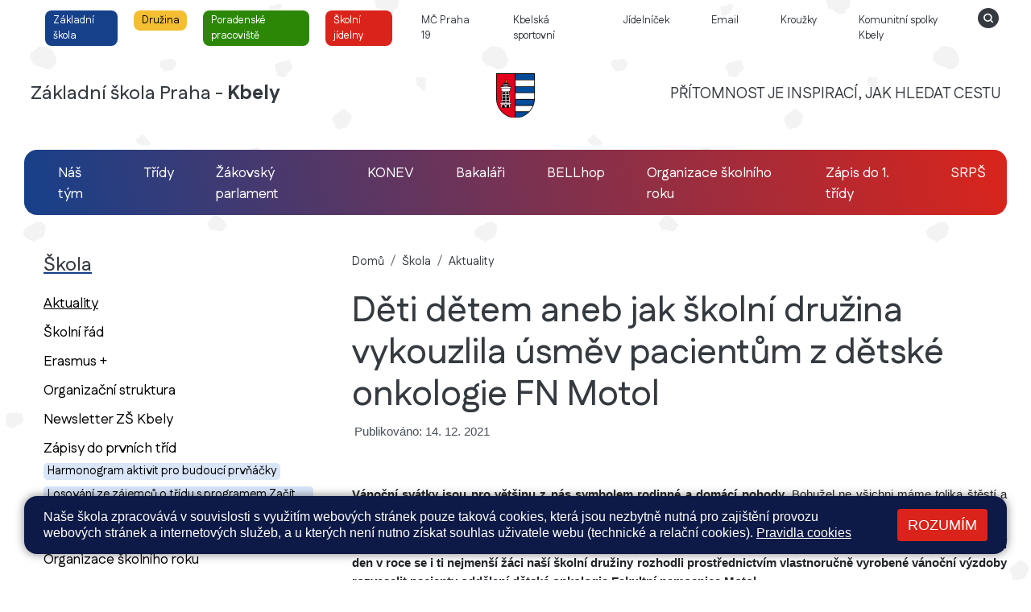

--- FILE ---
content_type: text/html; charset=utf-8
request_url: https://www.skola-kbely.cz/skola/aktuality/deti-detem-aneb-jak-skolni-druzina-vykouzlila-usmev-pacientum-z-detske-onkologie-fn-motol.1302
body_size: 6285
content:
<!DOCTYPE html>
<html lang="cs">
	<head>
		<meta charset="UTF-8">
		<title>Základní škola Praha - Kbely | Děti dětem aneb jak školní družina vykouzlila úsměv pacientům z dětské onkologie FN Motol</title>
		<meta content="width=device-width, initial-scale=1" name="viewport">
		<meta http-equiv="X-UA-Compatible" content="IE=edge">
		<link href="/assets/front/css/main.css?1725958534" rel="stylesheet" type="text/css">
		<link rel="apple-touch-icon" sizes="180x180" href="/apple-touch-icon.png">
		<link rel="icon" type="image/png" sizes="32x32" href="/favicon-32x32.png">
		<link rel="icon" type="image/png" sizes="16x16" href="/favicon-16x16.png">
		<link rel="manifest" href="/site.webmanifest">
		<link rel="mask-icon" href="/safari-pinned-tab.svg" color="#5bbad5">
		<meta name="msapplication-TileColor" content="#00aba9">
		<meta name="theme-color" content="#ffffff">
			<script type="text/javascript">
				!function(a,b){"use strict";function c(){if(!f){f=!0;for(var a=0;a<e.length;a++)e[a].fn.call(window,e[a].ctx);e=[]}}function d(){"complete"===document.readyState&&c()}a=a||"docReady",b=b||window;var e=[],f=!1,g=!1;b[a]=function(a,b){if(f)return void setTimeout(function(){a(b)},1);e.push({fn:a,ctx:b}),"complete"===document.readyState||!document.attachEvent&&"interactive"===document.readyState?setTimeout(c,1):g||(document.addEventListener?(document.addEventListener("DOMContentLoaded",c,!1),window.addEventListener("load",c,!1)):(document.attachEvent("onreadystatechange",d),window.attachEvent("onload",c)),g=!0)}}("docReady",window);
//# sourceMappingURL=docready.min.js.map
			</script>


		<link rel="preconnect" href="https://fonts.googleapis.com">
		<link rel="preconnect" href="https://fonts.gstatic.com" crossorigin>
		<link href="https://fonts.googleapis.com/css2?family=Fustat:wght@200..800&family=Open+Sans:ital,wght@0,300..800;1,300..800&display=swap" rel="stylesheet">




	</head>
	<body  class="body-base">
		<header role="banner">


			<div class="container-fluid-limited">


				<div class="mobile-reverse">
				<nav  class="d-md-block nav-aplication main-navbar collapse navbar-collapse  main-navbar " role="navigation">


					<ul class="navbar-nav-top pl-md-3  pt-2 pr-md-0 pl-md-0">




									<li class="nav-item nav-item-x ">
										<a href="/skola"
										    class="nav-link navbar-nav-top-link   btn-i btn-blue" >
											<span>Základní škola</span>
										</a>
									</li>




									<li class="nav-item nav-item-x ">
										<a href="/druzina-krouzky-spolky/aktuality"
										    class="nav-link navbar-nav-top-link   btn-i btn-yellow" >
											<span>Družina</span>
										</a>
									</li>




									<li class="nav-item nav-item-x ">
										<a href="/skolni-poradenske-pracoviste"
										    class="nav-link navbar-nav-top-link   btn-i btn-green" >
											<span>Poradenské pracoviště</span>
										</a>
									</li>




									<li class="nav-item nav-item-x ">
										<a href="/skolni-jidelny"
										    class="nav-link navbar-nav-top-link   btn-i btn-red" >
											<span>Školní jídelny</span>
										</a>
									</li>




									<li class="nav-item nav-item-x ">
										<a href="https://praha19.cz/"
										   target="_blank" class="nav-link navbar-nav-top-link " >
											<span>MČ Praha 19</span>
										</a>
									</li>




									<li class="nav-item nav-item-x ">
										<a href="https://www.sporthalakbely.cz/cs/"
										   target="_blank" class="nav-link navbar-nav-top-link " >
											<span>Kbelská sportovní</span>
										</a>
									</li>




									<li class="nav-item nav-item-x ">
										<a href="https://php2.e-jidelnicek.cz/menu/?canteenNumber=111482"
										   target="_blank" class="nav-link navbar-nav-top-link " >
											<span>Jídelníček</span>
										</a>
									</li>




									<li class="nav-item nav-item-x ">
										<a href="https://outlook.office.com/mail/"
										   target="_blank" class="nav-link navbar-nav-top-link " >
											<span>Email</span>
										</a>
									</li>




									<li class="nav-item nav-item-x ">
										<a href="/druzina-krouzky-spolky/nabidka-krouzku"
										    class="nav-link navbar-nav-top-link " >
											<span>Kroužky</span>
										</a>
									</li>




									<li class="nav-item nav-item-x ">
										<a href="/druzina-krouzky-spolky/komunitni-spolky-kbely"
										    class="nav-link navbar-nav-top-link " >
											<span>Komunitní spolky Kbely</span>
										</a>
									</li>

						<li class="nav-item nav-item-x ">
							<a href="/hledat"  aria-labelledby="Hledat">
								<svg class="icon icon-search"aria-hidden="true" xmlns="http://www.w3.org/2000/svg" width="32" height="32" viewBox="0 0 32 32">    <path id="search" d="M18.337,18.348a4.5,4.5,0,1,1,1.318-3.183A4.47,4.47,0,0,1,18.337,18.348Zm13.6-2.285a16,16,0,1,1-16-16A16.019,16.019,0,0,1,31.938,16.063Zm-8.881,5.568-2.646-2.653A6.521,6.521,0,1,0,19,20.4l2.639,2.646a1,1,0,0,0,1.416-1.411Z" transform="translate(0.062 -0.063)"/></svg>
							</a>
						</li>


					</ul>
				</nav>

				<a  class="brand" href="/">
					<h1 class="logo-title pl-2">Základní škola Praha - <strong>Kbely</strong></h1>
					<div class="box-logo">
						<img src="/assets/front/img/zskbely/logo-zs-praha-kbely-svg.svg" class="img-logo d-block" alt="Základní škola Praha - Kbely">
					</div>
					<h2 class="part-2 pr-md-2">PŘÍTOMNOST JE INSPIRACÍ, JAK HLEDAT CESTU</h2>

				</a>

</div>
				<button class="navbar-toggler" type="button"  data-toggle="collapse" data-target=".main-navbar" aria-controls="main-navbar" aria-expanded="false" aria-label="Zobrazit / skrýt navigaci">
					<span class="navbar-toggler-icon"></span>
				</button>



				<nav class=" navbar-container-base mt-3 mb-3 mt-md-5 mb-md-5" role="navigation" aria-label="Hlavní menu">


					<ul class="navbar-nav-top pl-md-3  pt-2 pr-md-0 pl-md-0">


									<li class="nav-item nav-item-x ">
										<a href="/web/kontakty"
										    class="nav-link navbar-nav-base " >
											<span>Náš tým</span>
										</a>
									</li>


									<li class="nav-item nav-item-x ">
										<a href="/zaci"
										    class="nav-link navbar-nav-base " >
											<span>Třídy</span>
										</a>
									</li>


									<li class="nav-item nav-item-x ">
										<a href="/zaci/skolni-zakovsky-parlament/aktuality"
										    class="nav-link navbar-nav-base " >
											<span>Žákovský parlament</span>
										</a>
									</li>


									<li class="nav-item nav-item-x ">
										<a href="/zaci/skolni-casopis-konev"
										    class="nav-link navbar-nav-base " >
											<span>KONEV</span>
										</a>
									</li>


									<li class="nav-item nav-item-x ">
										<a href="https://bakalari.skola-kbely.cz:4443/bakaweb/login"
										   target="_blank" class="nav-link navbar-nav-base " >
											<span>Bakaláři</span>
										</a>
									</li>


									<li class="nav-item nav-item-x ">
										<a href="https://skola-kbely.bellhop.cz/IS/sign/in"
										   target="_blank" class="nav-link navbar-nav-base " >
											<span>BELLhop</span>
										</a>
									</li>


									<li class="nav-item nav-item-x ">
										<a href="/skola/organizace-skolniho-roku"
										    class="nav-link navbar-nav-base " >
											<span>Organizace školního roku</span>
										</a>
									</li>


									<li class="nav-item nav-item-x ">
										<a href="/skola/zapisy-do-prvnich-trid"
										    class="nav-link navbar-nav-base " >
											<span>Zápis do 1. třídy</span>
										</a>
									</li>


									<li class="nav-item nav-item-x ">
										<a href="https://www.srpskbely.cz/"
										   target="_blank" class="nav-link navbar-nav-base " >
											<span>SRPŠ</span>
										</a>
									</li>

					</ul>
				</nav>
			</div>


		</header>
		<div>



				<main class=" content container-fluid-limited" role="main">
		<div class="bg-white">



			<div class="row no-gutters">
				<div class="col-12 col-md-4">
					<div id="layout-section-nav" class="nav-collapse nav-aside main-navbar collapse">
						<section class="aside" role="navigation" aria-label="Hlavní sekce">





								<div class="footer-menu">
										<a href="/skola">
											<h3 class="section-nav-title sub s-bgi-blue ml-4">Škola</h3>
										</a>




								<div class="section-nav-box mb-0 mb-md-0 s-bgi-blue ml-4 pr-3">


<ul class="aside-nav footer">
    <li aria-current="page" class="active">
            <a href="/skola/aktuality">
                Aktuality
                <span class="sr-only">(aktuální)</span>
            </a>
		
	</li>
    <li >
            <a href="https://www.skola-kbely.cz/files/pages/120/files/skolni_rad_22.10._2025.pdf" >
                Školní řád
            </a>
		
	</li>
    <li >
            <a href="/skola/erasmus">
                Erasmus +
            </a>
		
	</li>
    <li >
            <a href="https://www.skola-kbely.cz/files/pages/120/files/organizcni_struktura_1._9._2024.jpg" >
                Organizační struktura
            </a>
		
	</li>
    <li >
            <a href="/skola/newsletter-zs-kbely">
                Newsletter ZŠ Kbely
            </a>
		
	</li>
    <li >
            <a href="/skola/zapisy-do-prvnich-trid">
                Zápisy do prvních tříd
            </a>
<ul class="aside-sub-sub">
    <li >
            <a href="/skola/zapisy-do-prvnich-trid/harmonogram-aktivit-pro-budouci-prvnacky">
                Harmonogram aktivit pro budoucí prvňáčky
            </a>
		
	</li>
    <li >
            <a href="/skola/zapisy-do-prvnich-trid/losovani-ze-zajemcu-o-tridu-s-programem-zacit-spolu">
                Losování ze zájemců o třídu s programem Začít spolu
            </a>
		
	</li>
    <li >
            <a href="/skola/zapisy-do-prvnich-trid/zacit-spolu-2025-26-registracni-cisla">
                Začít spolu 2025/26 - registrační čísla
            </a>
		</li></ul>
	</li>
    <li >
            <a href="/skola/organizace-skolniho-roku">
                Organizace školního roku
            </a>
		
	</li>
    <li >
            <a href="http://www.srpskbely.cz/" target="_blank">
                Spolek rodičů a přátel školy
            </a>
		
	</li>
    <li >
            <a href="/skola/o-skole">
                O škole
            </a>
<ul class="aside-sub-sub">
    <li >
            <a href="/skola/o-skole/dokumenty">
                Dokumenty
            </a>
		
	</li>
    <li >
            <a href="/skola/o-skole/formulare">
                Formuláře
            </a>
		
	</li>
    <li >
            <a href="/skola/o-skole/zakony-a-vyhlasky">
                Zákony a vyhlášky
            </a>
		
	</li>
    <li >
            <a href="/skola/o-skole/vyrocni-zpravy-skoly">
                Výroční zprávy školy
            </a>
		</li></ul>
	</li>
    <li >
            <a href="/skola/volna-mista">
                Volná místa
            </a>
		
	</li>
    <li >
            <a href="/skola/vyberova-rizeni">
                Výběrová řízení
            </a>
		
	</li>
    <li >
            <a href="/skola/projekty">
                Projekty
            </a>
		
	</li>
    <li >
            <a href="/skola/skolska-rada">
                Školská rada
            </a>
<ul class="aside-sub-sub">
    <li >
            <a href="/skola/skolska-rada/aktuality">
                Aktuality
            </a>
		
	</li>
    <li >
            <a href="/skola/skolska-rada/dokumenty-sr">
                Dokumenty ŠR
            </a>
		
	</li>
    <li >
            <a href="https://www.skola-kbely.cz/files/posts/166/files/volebni-rad-do-skolske-rady.pdf" >
                Volební řád školské rady
            </a>
		
	</li>
    <li >
            <a href="https://www.skola-kbely.cz/web/kontakty/ivana-sestakova.98" >
                Kontakt na školskou radu
            </a>
        </li></ul></li></ul>


								</div>
							</div>
							<div class="d-none d-md-block mt-5 pl-4">
							</div>
						</section>

					</div>
				</div>
				<div class="col-12 col-md-8">




					<div class="container-inner pt-0 mb-5">

						<ol class="breadcrumb mb-4">
							<li class="breadcrumb-item"><a href="/">Domů</a></li>
								<li class="breadcrumb-item" ><!--
										--><a href="/skola">Škola</a><!--
								--></li>
								<li class="breadcrumb-item" aria-current="page"><!--
										--><a href="/skola/aktuality">Aktuality<span class="sr-only"> (aktuální)</span></a><!--
								--></li>
						</ol>

								<article class="detail detail-post">
			<h1 class="detail-title">Děti dětem aneb jak školní družina vykouzlila úsměv pacientům z dětské onkologie FN Motol</h1>
			<div class="detail-meta">
				<span class="post-autor">
					Publikováno: 14. 12. 2021
				</span>
			</div>
			<div class="detail-perex">
				<p style="text-align:justify;"> </p>
<p style="text-align:justify;"><strong>Vánoční svátky jsou pro většinu z nás symbolem rodinné a domácí pohody</strong>. Bohužel ne všichni máme tolika štěstí a můžeme si užít těchto kouzelných chvil se svými nejbližšími v pohodlí domova.</p>
<p style="text-align:justify;"><strong>A právě v tomto čase, kdy odíváme vše kolem nás do vánočního roucha a netrpělivě očekáváme dětmi nejoblíbenější den v roce se i ti nejmenší žáci naší školní družiny rozhodli prostřednictvím vlastnoručně vyrobené vánoční výzdoby rozveselit pacienty oddělení dětské onkologie Fakultní nemocnice Motol.</strong></p>
<p> </p>
			</div>

			<a href="/files/posts/1302/cover_image/003-fn-motol-large.png?1639508011" class="detail-img-container" data-fancybox="gallery" >
			</a>

				<p style="text-align:center;"><img src="/files/editor/3/1-9-2020/dxfcgvhj.png" alt="" width="737" height="553"></p>
<p style="text-align:center;"><strong>„Už nyní se moc těšíme na fotografie vyzdobeného </strong></p>
<p style="text-align:center;"><strong>oddělení dětské onkologie a odměnu v </strong></p>
<p style="text-align:center;"><strong>podobě </strong><strong>šťastných dětí i samotných </strong></p>
<p style="text-align:center;"><strong>zaměstnanců Fakultní </strong></p>
<p style="text-align:center;"><strong>nemocnice Motol.“</strong></p>
<p style="text-align:center;"> </p>
<p style="text-align:center;"><img src="/files/editor/3/1-9-2020/kkk.png" alt="" width="635" height="847"></p>
<p> </p>
<h4 style="text-align:center;">A jak jsme byli šikovní?</h4>
<p style="text-align:center;"><strong>To ostatně můžete zhodnotit díky pořízeným fotografiím výzdoby sami…</strong></p>
<p style="text-align:center;"> </p>
<p style="text-align:center;"> </p>
	<div class="detail-images">

			<div >
				<a href="/files/posts/1302/images/img-20211203-wa0000-large-large.jpg?1639508086" data-fancybox="gallery" >
					<img class="detail-img" alt="" src="/files/posts/1302/images/img-20211203-wa0000-large-thumb.jpg?1639508086">
				</a>
			</div>
			<div >
				<a href="/files/posts/1302/images/img-20211203-wa0001-large_1-large.jpg?1639508085" data-fancybox="gallery" >
					<img class="detail-img" alt="" src="/files/posts/1302/images/img-20211203-wa0001-large_1-thumb.jpg?1639508084">
				</a>
			</div>
			<div >
				<a href="/files/posts/1302/images/img-20211203-wa0004-large-large.jpg?1639508087" data-fancybox="gallery" >
					<img class="detail-img" alt="" src="/files/posts/1302/images/img-20211203-wa0004-large-thumb.jpg?1639508087">
				</a>
			</div>
			<div >
				<a href="/files/posts/1302/images/img_20211123_143323-large_1-large.jpg?1639508085" data-fancybox="gallery" >
					<img class="detail-img" alt="" src="/files/posts/1302/images/img_20211123_143323-large_1-thumb.jpg?1639508085">
				</a>
			</div>
			<div >
				<a href="/files/posts/1302/images/img_20211203_071108-large-large.jpg?1639508084" data-fancybox="gallery" >
					<img class="detail-img" alt="" src="/files/posts/1302/images/img_20211203_071108-large-thumb.jpg?1639508084">
				</a>
			</div>
			<div >
				<a href="/files/posts/1302/images/img_20211203_071243-large_1-large.jpg?1639508083" data-fancybox="gallery" >
					<img class="detail-img" alt="" src="/files/posts/1302/images/img_20211203_071243-large_1-thumb.jpg?1639508083">
				</a>
			</div>
			<div >
				<a href="/files/posts/1302/images/img_20211203_080745-large_1-large.jpg?1639508086" data-fancybox="gallery" >
					<img class="detail-img" alt="" src="/files/posts/1302/images/img_20211203_080745-large_1-thumb.jpg?1639508086">
				</a>
			</div>
			<div >
				<a href="/files/posts/1302/images/img_20211203_080920-large_1-large.jpg?1639508084" data-fancybox="gallery" >
					<img class="detail-img" alt="" src="/files/posts/1302/images/img_20211203_080920-large_1-thumb.jpg?1639508084">
				</a>
			</div>
			<div >
				<a href="/files/posts/1302/images/img_20211203_143601-large_1-large.jpg?1639508085" data-fancybox="gallery" >
					<img class="detail-img" alt="" src="/files/posts/1302/images/img_20211203_143601-large_1-thumb.jpg?1639508085">
				</a>
			</div>

	</div>
		</article>

					</div>
				</div>
			</div>
		</div>
	</main>




		</div>
		<footer class="footer"  role="contentinfo">

			<div class="box-footer">
				<img src="/assets/front/img/zskbely/logo-zs-praha-kbely-svg.svg" class="footer-logo d-block" alt="Základní škola Praha - Kbely">
			</div>

			<div class="container-fluid-limited">
				<div class="row">
					<div class="col-12 col-md-3 pt-md-4">
						<h4 class="navbar-brand-2">
							<strong>Základní škola Praha - Kbely</strong>
						</h4>

						<h4 class="footer-title mt-4">Adresa</h4>
						<address class="footer-section">
							Albrechtická 732/1,<br>
							197 00  Praha 9 – Kbely<br><br>
							IČ: 61384780<br>
							DIČ: CZ61384780
						</address>
						<h4 class="footer-title">Motto školy</h4>
						<div class="footer-section">
							<p>"Přítomnost je inspirací, jak hledat cestu"</p>
						</div>



						<h4 class="footer-title">ID datové schránky</h4>
						<div class="footer-section">
							eqmzma5
						</div>


						<h4 class="footer-title">Obecné dotazy, informační email</h4>
						<div class="footer-section">
							<a href="mailto:info@skola-kbely.cz">info@skola-kbely.cz</a>
						</div>

						<h4 class="footer-title">Sekretariát školy</h4>
						<div class="footer-section">
							<a href="tel:+420734751307">+ 420 734 751 307</a>
						</div>





					</div>
					<div class="col-12 col-md-3 mt-md-4 pb-md-5 pb-4">


						<h4 class="footer-title mt-md-5">Ředitelka školy</h4>
						<div class="footer-section">
							<strong>Mgr. Eva Kulichová</strong><br>
							E-mail:  <a href="mailto:kulichova@skola-kbely.cz">kulichova@skola-kbely.cz</a>
						</div>



						<h4 class="footer-title">Zřizovatel</h4>
						<div class="footer-section">
							<a href="https://praha19.cz/">Městská část Praha Kbely</a>
						</div>

						<h4 class="footer-title mt-md-3">Bankovní účty</h4>
						<address class="footer-section">
							<strong>299933875/0300</strong><br>
							<small>Družina: 299942931/0300<br>
							Jídelna: 299943045/0300<br>
								Škola v přírodě: 299943651/0300</small>
						</address>
						<h4 class="footer-title mt-md-3">Autobusové spojení zastávky</h4>
						<address class="footer-section"><strong>Bakovská</strong>
							: 185, 201, 202, 302, 513, 603<br><br>
							<strong>Sportovní centrum Kbely</strong>
							: 201, 513, 603
						</address>

						<a href="/web/kontakty" class="btn-contats ">Přehled všech kontaktů</a>
					</div>
					<div class="col-12 col-md-6 mt-md-4 pl-md-5 pr-md-5 pb-md-5 pt-md-4">


						<div class="map-wrap">
							<a target="_blank" href="https://maps.app.goo.gl/FHVGAEpFSsaAgwCo8" class="d-block bg-map3 br-1">

							</a>
						</div>



					</div>
				</div>
			</div>
		</footer>


		<div class="bg-white">
			<div class="container-fluid-limited mt-5 mt-md-0">
				<div class="footer-copyright text-center">
					<div >
							Všechna práva vyhrazena. Copyright © 2025
						| <a href="/mapa-stranek">Mapa stránek</a>
						| <a href="/admin">Přihlásit</a>
						| <a href="/web/prohlaseni-o-pristupnosti">Prohlášení o přístupnosti</a>
						| <a href="/web/pravidla-cookies">Pravidla COOKIES</a>
						| <a href="/web/gdpr">GDPR</a>

					</div>
					<div class="mt-3 mb-4">
						<a  href="https://www.web-skoly.cz" class="pt-5"  target="_blank" title="Navrhnuto, vyrobeno a provozováno společností Web Školy Services" >

							<img class="logo-webskoly" src="/assets/front/img/web-skoly-logo-video.png" title="Navrhnuto, vyrobeno a provozováno společností Web Školy Services">
						</a>
					</div>

				</div>


			</div>

		</div>



		<div class="c_cuk d-none">
			<div class="container-fluid-limited ">

				<div class="c_base  pt-3 pb-3 pt-md-3 pb-md-3 p-4 pl-md-4 pr-md-4 ">
					<div class="d-flex flex-column   flex-md-row justify-content-between align-items-center">
						<div class="c_notice pr-md-5">
							<p>Naše škola zpracovává v souvislosti s využitím webových stránek pouze taková cookies, která jsou nezbytně nutná pro zajištění provozu webových stránek a internetových služeb, a u kterých není nutno získat souhlas uživatele webu (technické a relační cookies).  <a href="/web/pravidla-cookies">Pravidla cookies</a></p>
						</div>
						<div class="c_button d-flex flex-column mt-3 mt-md-0">
							<button data-status="allow_all" class="btn-cookies btn accept_cookies text-uppercase ">
								Rozumím
							</button>
						</div>
					</div>
				</div>
			</div>
		</div>


			<script src="/assets/front/js/all.min.js" type="text/javascript"></script>
			<!-- Matomo -->
			<script type="text/javascript">
				var _paq = window._paq || [];
				_paq.push(['disableCookies']);
				_paq.push(['trackPageView']);
				_paq.push(['enableLinkTracking']);
				(function() {
					var u="https://piwik.pilotmedia.cz/";
					_paq.push(['setTrackerUrl', u+'matomo.php']);
					_paq.push(['setSiteId', '54']);
					var d=document, g=d.createElement('script'), s=d.getElementsByTagName('script')[0];
					g.type='text/javascript'; g.async=true; g.defer=true; g.src=u+'matomo.js'; s.parentNode.insertBefore(g,s);
				})();
			</script>
			<!-- End Matomo Code -->

		
	</body>
</html>

--- FILE ---
content_type: image/svg+xml
request_url: https://www.skola-kbely.cz/assets/front/img/zskbely/logo-zs-praha-kbely-svg.svg
body_size: 17116
content:
<svg version="1.0" id="Vrstva_1" xmlns="http://www.w3.org/2000/svg" xmlns:xlink="http://www.w3.org/1999/xlink" x="0px" y="0px"
     width="226.771px" height="257.623px" viewBox="0 0 226.771 257.623" enable-background="new 0 0 226.771 257.623"
     xml:space="preserve">
<path d="M226.77,152.965c-4.459,58.055-53.828,104.658-113.285,104.658c-59.984,0-109.544-45.92-113.327-104.658L0,0h226.771
	L226.77,152.965z"/>
    <path fill="#E2001A" d="M108.727,254.461c-6.443-0.199-10.582-0.586-17.029-1.854c-6.869-1.338-13.615-3.291-20.092-5.898
	c-6.385-2.537-12.313-5.928-18.105-9.6c-5.764-3.652-10.943-8.043-15.924-12.703c-4.724-4.365-10.716-10.516-14.749-15.953
	c-6.577-10.287-11.207-18.432-14.293-30.188c-2.643-9.154-4.04-18.109-4.367-24.518L3.876,4.898h104.851V254.461z"/>
    <path fill="none" stroke="#000000" stroke-width="0.0958" stroke-miterlimit="10" d="M108.727,254.461
	c-6.443-0.199-10.582-0.586-17.029-1.854c-6.869-1.338-13.615-3.291-20.092-5.898c-6.385-2.537-12.313-5.928-18.105-9.6
	c-5.764-3.652-10.943-8.043-15.924-12.703c-4.724-4.365-10.716-10.516-14.749-15.953c-6.577-10.287-11.207-18.432-14.293-30.188
	c-2.643-9.154-4.04-18.109-4.367-24.518L3.876,4.898h104.851V254.461z"/>
    <rect x="113.413" y="114.083" fill="#FFFFFF" width="109.71" height="33.933"/>
    <polygon fill="none" stroke="#000000" stroke-width="0.0958" stroke-miterlimit="10" points="223.123,113.953 223.123,148.08
	113.386,148.078 113.386,114.082 "/>
    <rect x="113.386" y="78.293" fill="#004C9A" width="109.737" height="32.053"/>
    <polygon fill="none" stroke="#000000" stroke-width="0.0958" stroke-miterlimit="10" points="223.123,78.199 223.123,110.205
	113.579,110.34 113.415,78.293 "/>
    <rect x="113.386" y="39.936" fill="#FFFFFF" width="109.737" height="35.113"/>
    <rect x="113.415" y="39.938" fill="none" stroke="#000000" stroke-width="0.0958" stroke-miterlimit="10" width="109.708" height="35.168"/>
    <rect x="113.386" y="5.028" fill="#004C9A" width="109.737" height="31.711"/>
    <polygon fill="none" stroke="#000000" stroke-width="0.0958" stroke-miterlimit="10" points="113.415,5.027 223.123,5.028
	223.123,36.619 113.415,36.74 "/>
    <path fill="#004C9A" d="M190.854,223.693c-1.367,1.398-2.701,1.982-4.139,3.32c-2.473,2.311-4.98,3.936-7.646,6.057
	c-2.705,2.088-5.471,3.678-8.371,5.502c-2.893,1.857-5.793,3.553-8.857,5.143c-3.098,1.598-6.154,3-9.383,4.297
	c-3.191,1.305-6.445,2.182-9.766,3.164c-3.355,1.004-6.449,1.66-9.834,2.344c-3.484,0.684-6.67,0.684-10.225,1.041
	c-3,0.297-5.534,0.191-9.247-0.135v-30.732H190.854z"/>
    <path fill="none" stroke="#000000" stroke-width="0.0958" stroke-miterlimit="10" d="M190.854,223.762
	c-1.367,1.396-2.701,1.914-4.139,3.252c-2.473,2.311-4.98,3.936-7.646,6.057c-2.705,2.088-5.471,3.678-8.371,5.502
	c-2.893,1.857-5.793,3.553-8.857,5.143c-3.098,1.598-6.154,3-9.383,4.297c-3.191,1.305-6.445,2.182-9.766,3.164
	c-3.355,1.004-6.449,1.66-9.834,2.344c-3.484,0.684-6.67,0.684-10.225,1.041c-3,0.297-5.535,0.191-9.248-0.135l0.1-30.668
	L190.854,223.762z"/>
    <path fill="#FFFFFF" d="M214.301,188.266c-0.426,1.133-2.057,4.322-2.508,5.434c-2.215,4.104-3.098,6.027-5.729,9.604
	c-1.799,2.936-4.139,5.607-6.221,8.371c-2.441,3.322-4.172,5.139-6.844,8.074l-79.614,0.135v-31.621L214.301,188.266z"/>
    <path fill="none" stroke="#000000" stroke-width="0.0958" stroke-miterlimit="10" d="M214.301,188.266
	c-0.426,1.133-2.057,4.322-2.508,5.434c-2.215,4.104-3.098,6.027-5.729,9.604c-1.799,2.936-4.139,5.607-6.221,8.371
	c-2.441,3.322-4.172,5.277-6.844,8.211l-79.679-0.002v-31.621L214.301,188.266z"/>
    <path fill="#004C9A" d="M221.953,154.229c-0.164,1.766-0.297,3.518-0.52,5.248c-0.229,1.754-0.492,3.514-0.789,5.238
	c-0.293,1.73-0.645,3.449-1.041,5.18c-0.385,1.689-0.813,3.385-1.268,5.08c-0.457,1.666-0.949,3.32-1.496,4.98
	c-0.457,1.432-0.785,2.117-1.305,3.52l-102.149-0.1v-31.287H222.34L221.953,154.229z"/>
    <path fill="none" stroke="#000000" stroke-width="0.0958" stroke-miterlimit="10" d="M221.953,154.229
	c-0.164,1.766-0.297,3.518-0.52,5.248c-0.229,1.754-0.492,3.514-0.789,5.238c-0.293,1.73-0.645,3.449-1.041,5.18
	c-0.385,1.689-0.813,3.385-1.268,5.08c-0.457,1.666-0.949,3.32-1.496,4.98c-0.457,1.432-0.785,2.018-1.305,3.42H113.549
	l0.029-31.193H222.34L221.953,154.229z"/>
    <path d="M85.286,84.285v3.42h-2.059v8.178c0,0.451-0.029,0.871-0.094,1.299c-0.064,0.426-0.129,0.813-0.229,1.238l-0.262,0.777
	c-0.123,0.357-0.258,0.719-0.457,1.076l-0.355,0.684l-0.457,0.586l-0.484,0.59l-0.584,0.49l-0.627,0.416L79.03,103.4l-0.748,0.293
	l-0.748,0.199l-0.713,0.129l5.857,67.014h5.893v6.811H82.45v20.314H28.592v-20.314h-5.928v-6.811h6.775l5.887-67.178l-0.613-0.229
	l-0.655-0.361l-0.648-0.416l-0.591-0.49c-0.292-0.258-0.584-0.521-0.842-0.818c-0.263-0.322-0.491-0.615-0.719-0.977
	c-0.229-0.322-0.421-0.678-0.585-1.041c-0.192-0.387-0.327-0.783-0.485-1.17l-0.228-0.789l-0.135-0.842l-0.094-0.842v-8.178h-1.502
	v-3.42h-3.058v-7.26h3.058v-2.643l0.035-0.357l0.135-0.32l0.157-0.328l0.229-0.264l0.257-0.227l0.298-0.158l0.357-0.1l0.327-0.035
	h9.242l-0.029-9.277c-0.029-3.029,2.122-5.764,6.938-5.857v-2.123h2.374V51.59c0-0.977,0.485-1.525,1.566-1.496l1.76-0.029
	l0.029-7.887l4.46-1.561l0.035-1.695c-0.783-0.293-1.374-1.041-1.374-1.918c0-0.941,0.626-1.725,1.468-1.982l0.041-1.109
	c0.029-1.012,1.069-1.012,1.099,0v1.109c0.876,0.229,1.533,1.041,1.533,1.982c0,0.912-0.615,1.66-1.433,1.953l0.029,1.66
	l4.232,1.666v7.811h1.439c1.074-0.029,1.561,0.52,1.561,1.496v3.746h2.35v2.123c4.846,0.094,6.969,2.828,6.969,5.857l-0.064,9.277
	h7.324l0.322,0.035l0.361,0.1l0.293,0.158l0.293,0.227l0.197,0.264l0.188,0.328l0.105,0.32l0.029,0.357v2.643h4.787v7.26H85.286z"/>
    <path fill="none" stroke="#000000" stroke-width="0.0958" stroke-miterlimit="10" d="M85.286,84.285v3.42h-2.059v8.178
	c0,0.451-0.029,0.871-0.094,1.299c-0.064,0.426-0.129,0.813-0.229,1.238l-0.262,0.777c-0.123,0.357-0.258,0.719-0.457,1.076
	l-0.355,0.684l-0.457,0.586l-0.484,0.59l-0.584,0.49l-0.627,0.416L79.03,103.4l-0.748,0.293l-0.748,0.199l-0.713,0.129l5.857,67.014
	h5.893v6.811H82.45v20.314H28.592v-20.314h-5.928v-6.811h6.775l5.887-67.178l-0.613-0.229l-0.655-0.361l-0.648-0.416l-0.591-0.49
	c-0.292-0.258-0.584-0.521-0.842-0.818c-0.263-0.322-0.491-0.615-0.719-0.977c-0.229-0.322-0.421-0.678-0.585-1.041
	c-0.192-0.387-0.327-0.783-0.485-1.17l-0.228-0.789l-0.135-0.842l-0.094-0.842v-8.178h-1.502v-3.42h-3.058v-7.26h3.058v-2.643
	l0.035-0.357l0.135-0.32l0.157-0.328l0.229-0.264l0.257-0.227l0.298-0.158l0.357-0.1l0.327-0.035h9.242l-0.029-9.277
	c-0.029-3.029,2.122-5.764,6.938-5.857v-2.123h2.374V51.59c0-0.977,0.485-1.525,1.566-1.496l1.76-0.029l0.029-7.887l4.46-1.561
	l0.035-1.695c-0.783-0.293-1.374-1.041-1.374-1.918c0-0.941,0.626-1.725,1.468-1.982l0.041-1.109c0.029-1.012,1.069-1.012,1.099,0
	v1.109c0.876,0.229,1.533,1.041,1.533,1.982c0,0.912-0.615,1.66-1.433,1.953l0.029,1.66l4.232,1.666v7.811h1.439
	c1.074-0.029,1.561,0.52,1.561,1.496v3.746h2.35v2.123c4.846,0.094,6.969,2.828,6.969,5.857l-0.064,9.277h7.324l0.322,0.035
	l0.361,0.1l0.293,0.158l0.293,0.227l0.197,0.264l0.188,0.328l0.105,0.32l0.029,0.357v2.643h4.787v7.26H85.286z"/>
    <path fill="#E2001A" d="M51.905,54.424h-2.572V51.66c0-0.393,0.164-0.813,0.648-0.813h1.924V54.424z"/>
    <path fill="none" stroke="#000000" stroke-width="0.0958" stroke-miterlimit="10" d="M51.905,54.424h-2.572V51.66
	c0-0.393,0.164-0.813,0.648-0.813h1.924V54.424z"/>
    <path fill="#E2001A" d="M62,54.332h2.117l0.1-2.672c0-0.393-0.164-0.813-0.656-0.813h-1.59L62,54.332z"/>
    <path fill="none" stroke="#000000" stroke-width="0.0958" stroke-miterlimit="10" d="M62,54.332h2.117l0.1-2.672
	c0-0.393-0.164-0.813-0.656-0.813h-1.59L62,54.332z"/>
    <path fill="#FFFFFF" d="M55.354,61.492h2.806c0.229,0,0.385,0.164,0.385,0.357v1.402c0,0.229-0.156,0.393-0.385,0.393h-2.806
	c-0.193,0-0.356-0.164-0.356-0.393V61.85C54.998,61.656,55.161,61.492,55.354,61.492"/>
    <path fill="none" stroke="#000000" stroke-width="0.0958" stroke-miterlimit="10" d="M55.354,61.492h2.806
	c0.229,0,0.385,0.164,0.385,0.357v1.402c0,0.229-0.156,0.393-0.385,0.393h-2.806c-0.193,0-0.356-0.164-0.356-0.393V61.85
	C54.998,61.656,55.161,61.492,55.354,61.492z"/>
    <rect x="40.412" y="65.041" fill="#FFFFFF" width="32.27" height="7.553"/>
    <rect x="40.412" y="65.041" fill="none" stroke="#000000" stroke-width="0.0958" stroke-miterlimit="10" width="32.27" height="7.553"/>
    <rect x="40.185" y="73.961" fill="#FFFFFF" width="3.647" height="3.813"/>
    <rect x="40.185" y="73.967" fill="none" stroke="#000000" stroke-width="0.0958" stroke-miterlimit="10" width="3.642" height="3.807"/>
    <rect x="44.317" y="73.961" fill="#FFFFFF" width="3.612" height="3.813"/>
    <rect x="44.317" y="73.967" fill="none" stroke="#000000" stroke-width="0.0958" stroke-miterlimit="10" width="3.618" height="3.807"/>
    <rect x="48.421" y="73.961" fill="#FFFFFF" width="3.619" height="3.813"/>
    <rect x="48.421" y="73.967" fill="none" stroke="#000000" stroke-width="0.0958" stroke-miterlimit="10" width="3.613" height="3.807"/>
    <rect x="52.49" y="73.961" fill="#FFFFFF" width="3.618" height="3.813"/>
    <rect x="52.49" y="73.967" fill="none" stroke="#000000" stroke-width="0.0958" stroke-miterlimit="10" width="3.618" height="3.807"/>
    <rect x="56.594" y="73.961" fill="#FFFFFF" width="3.612" height="3.813"/>
    <rect x="56.594" y="73.967" fill="none" stroke="#000000" stroke-width="0.0958" stroke-miterlimit="10" width="3.618" height="3.807"/>
    <rect x="60.698" y="73.961" fill="#FFFFFF" width="3.646" height="3.813"/>
    <rect x="60.698" y="73.967" fill="none" stroke="#000000" stroke-width="0.0958" stroke-miterlimit="10" width="3.646" height="3.807"/>
    <rect x="64.801" y="73.961" fill="#FFFFFF" width="3.613" height="3.813"/>
    <rect x="64.801" y="73.967" fill="none" stroke="#000000" stroke-width="0.0958" stroke-miterlimit="10" width="3.613" height="3.807"/>
    <rect x="68.905" y="73.961" fill="#FFFFFF" width="3.619" height="3.813"/>
    <rect x="68.905" y="73.967" fill="none" stroke="#000000" stroke-width="0.0958" stroke-miterlimit="10" width="3.613" height="3.807"/>
    <polygon fill="#FFFFFF" points="26.54,78.393 26.54,82.918 29.598,82.918 29.598,86.338 83.917,86.338 83.917,82.918 86.782,82.918
	86.782,78.393 "/>
    <polygon fill="none" stroke="#000000" stroke-width="0.0958" stroke-miterlimit="10" points="26.54,78.393 26.54,82.918
	29.598,82.918 29.598,86.338 83.917,86.338 83.917,82.918 86.782,82.918 86.782,78.393 "/>
    <path fill="#FFFFFF" d="M81.895,87.705l-0.029,8.143c0,0.387-0.035,0.777-0.1,1.176c-0.029,0.357-0.094,0.707-0.193,1.07
	c-0.1,0.326-0.199,0.648-0.328,0.977c-0.127,0.291-0.256,0.584-0.426,0.875c-0.164,0.264-0.322,0.492-0.52,0.75
	c-0.193,0.232-0.393,0.461-0.586,0.654c-0.256,0.199-0.484,0.355-0.713,0.52c-0.293,0.164-0.555,0.293-0.854,0.428
	c-0.293,0.094-0.584,0.191-0.906,0.262c-0.361,0.059-0.684,0.094-1.041,0.123l-38.95,0.135l-0.585-0.029
	c-0.292-0.035-0.55-0.105-0.842-0.199c-0.263-0.1-0.562-0.197-0.818-0.361c-0.292-0.129-0.521-0.293-0.783-0.486
	c-0.258-0.191-0.521-0.391-0.748-0.619c-0.229-0.229-0.456-0.484-0.685-0.748c-0.192-0.258-0.392-0.549-0.555-0.842
	c-0.193-0.299-0.357-0.59-0.485-0.918c-0.129-0.352-0.264-0.684-0.356-1.006c-0.1-0.361-0.164-0.719-0.229-1.074
	c-0.035-0.363-0.064-0.75-0.064-1.111v-7.717H81.895z"/>
    <path fill="none" stroke="#000000" stroke-width="0.0958" stroke-miterlimit="10" d="M81.895,87.705l-0.029,8.143
	c0,0.387-0.035,0.777-0.1,1.176c-0.029,0.357-0.094,0.707-0.193,1.07c-0.1,0.326-0.199,0.648-0.328,0.977
	c-0.127,0.291-0.256,0.584-0.426,0.875c-0.164,0.264-0.322,0.492-0.52,0.75c-0.193,0.232-0.393,0.461-0.586,0.654
	c-0.256,0.199-0.484,0.355-0.713,0.52c-0.293,0.164-0.555,0.293-0.854,0.428c-0.293,0.094-0.584,0.191-0.906,0.262
	c-0.361,0.059-0.684,0.094-1.041,0.123l-38.95,0.135l-0.585-0.029c-0.292-0.035-0.55-0.105-0.842-0.199
	c-0.263-0.1-0.562-0.197-0.818-0.361c-0.292-0.129-0.521-0.293-0.783-0.486c-0.258-0.191-0.521-0.391-0.748-0.619
	c-0.229-0.229-0.456-0.484-0.685-0.748c-0.192-0.258-0.392-0.549-0.555-0.842c-0.193-0.299-0.357-0.59-0.485-0.918
	c-0.129-0.352-0.264-0.684-0.356-1.006c-0.1-0.361-0.164-0.719-0.229-1.074c-0.035-0.363-0.064-0.75-0.064-1.111v-7.717H81.895z"/>
    <polygon fill="#FFFFFF" points="55.29,104.313 36.665,104.219 30.837,171.006 55.29,170.871 "/>
    <polygon fill="none" stroke="#000000" stroke-width="0.0958" stroke-miterlimit="10" points="55.29,104.313 36.665,104.219
	30.837,171.006 55.29,170.871 "/>
    <polygon fill="#FFFFFF" points="56.629,170.871 81.28,171.006 75.481,104.219 56.629,104.313 "/>
    <polygon fill="none" stroke="#000000" stroke-width="0.0958" stroke-miterlimit="10" points="56.629,170.871 81.28,171.006
	75.481,104.219 56.629,104.313 "/>
    <rect x="24.032" y="172.408" fill="#FFFFFF" width="63.175" height="4.068"/>
    <rect x="24.032" y="172.402" fill="none" stroke="#000000" stroke-width="0.0958" stroke-miterlimit="10" width="63.169" height="4.068"/>
    <path fill="#FFFFFF" d="M50.602,187.871l-0.064,8.926h1.532v-19.443H29.96v19.443h4.361l0.093-8.926
	c0.035-3.619,4.005-7.396,8.021-7.396C46.434,180.475,50.666,184.252,50.602,187.871"/>
    <path fill="none" stroke="#000000" stroke-width="0.0958" stroke-miterlimit="10" d="M50.602,187.871l-0.064,8.926h1.532v-19.443
	H29.96v19.443h4.361l0.093-8.926c0.035-3.619,4.005-7.396,8.021-7.396C46.434,180.475,50.666,184.252,50.602,187.871z"/>
    <rect x="52.853" y="177.348" fill="#FFFFFF" width="5.634" height="19.443"/>
    <rect x="52.853" y="177.348" fill="none" stroke="#000000" stroke-width="0.0958" stroke-miterlimit="10" width="5.628" height="19.443"/>
    <path fill="#FFFFFF" d="M77.112,187.871l-0.1,8.926h4.07v-19.443H59.264v19.443h1.563l0.07-8.926
	c0.063-3.619,4.039-7.396,8.043-7.396S77.141,184.252,77.112,187.871"/>
    <path fill="none" stroke="#000000" stroke-width="0.0958" stroke-miterlimit="10" d="M77.112,187.871l-0.1,8.926h4.07v-19.443
	H59.264v19.443h1.563l0.07-8.926c0.063-3.619,4.039-7.396,8.043-7.396S77.141,184.252,77.112,187.871z"/>
    <rect x="52.653" y="42.604" fill="#FFED00" width="8.57" height="7.49"/>
    <rect x="52.653" y="42.604" fill="none" stroke="#000000" stroke-width="0.0958" stroke-miterlimit="10" width="8.57" height="7.49"/>
    <rect x="52.653" y="50.848" fill="#FFED00" width="2.245" height="3.52"/>
    <rect x="52.653" y="50.848" fill="none" stroke="#000000" stroke-width="0.0958" stroke-miterlimit="10" width="2.245" height="3.52"/>
    <rect x="55.419" y="50.848" fill="#FFED00" width="2.835" height="3.52"/>
    <rect x="55.425" y="50.848" fill="none" stroke="#000000" stroke-width="0.0958" stroke-miterlimit="10" width="2.83" height="3.52"/>
    <rect x="58.874" y="50.848" fill="#FFED00" width="2.344" height="3.52"/>
    <rect x="58.874" y="50.848" fill="none" stroke="#000000" stroke-width="0.0958" stroke-miterlimit="10" width="2.35" height="3.52"/>
    <rect x="73.073" y="73.961" fill="#E2001A" width="3.32" height="3.848"/>
    <rect x="73.073" y="73.961" fill="none" stroke="#000000" stroke-width="0.0958" stroke-miterlimit="10" width="3.32" height="3.848"/>
    <rect x="76.786" y="73.961" fill="#E2001A" width="3.191" height="3.848"/>
    <rect x="76.786" y="73.961" fill="none" stroke="#000000" stroke-width="0.0958" stroke-miterlimit="10" width="3.191" height="3.848"/>
    <path fill="#E2001A" d="M82.678,77.809h-2.281v-3.848h1.924c0.193,0.07,0.293,0.164,0.328,0.363L82.678,77.809z"/>
    <path fill="none" stroke="#000000" stroke-width="0.0958" stroke-miterlimit="10" d="M82.678,77.809h-2.281v-3.848h1.924
	c0.193,0.07,0.293,0.164,0.328,0.363L82.678,77.809z"/>
    <path fill="#E2001A" d="M29.598,77.773h2.279v-3.807H29.96c-0.199,0.059-0.263,0.164-0.327,0.352L29.598,77.773z"/>
    <path fill="none" stroke="#000000" stroke-width="0.0958" stroke-miterlimit="10" d="M29.598,77.773h2.279v-3.807H29.96
	c-0.199,0.059-0.263,0.164-0.327,0.352L29.598,77.773z"/>
    <rect x="32.298" y="73.961" fill="#E2001A" width="3.42" height="3.813"/>
    <rect x="32.304" y="73.961" fill="none" stroke="#000000" stroke-width="0.0958" stroke-miterlimit="10" width="3.414" height="3.813"/>
    <rect x="36.174" y="73.961" fill="#E2001A" width="3.549" height="3.813"/>
    <rect x="36.18" y="73.967" fill="none" stroke="#000000" stroke-width="0.0958" stroke-miterlimit="10" width="3.549" height="3.807"/>
    <path d="M72.424,107.604H59.038v12.83h14.428L72.424,107.604z M59.038,124.074v12.709h15.73l-1.012-12.709H59.038z M59.038,140.426
	v12.797h17.064l-1.041-12.797H59.038z M59.038,156.869v11.949l18.332,0.1l-0.977-12.049H59.038z M39.272,107.604h13.381v12.83
	H38.226L39.272,107.604z M52.653,124.074v12.709H36.928l1.006-12.709H52.653z M52.653,140.426v12.797H35.59l1.04-12.797H52.653z
	 M52.653,156.869v11.949l-18.332,0.1l0.976-12.049H52.653z"/>
    <path fill="none" stroke="#000000" stroke-width="0.0958" stroke-miterlimit="10" d="M72.424,107.604H59.038v12.83h14.428
	L72.424,107.604z M59.038,124.074v12.709h15.73l-1.012-12.709H59.038z M59.038,140.426v12.797h17.064l-1.041-12.797H59.038z
	 M59.038,156.869v11.949l18.332,0.1l-0.977-12.049H59.038z M39.272,107.604h13.381v12.83H38.226L39.272,107.604z M52.653,124.074
	v12.709H36.928l1.006-12.709H52.653z M52.653,140.426v12.797H35.59l1.04-12.797H52.653z M52.653,156.869v11.949l-18.332,0.1
	l0.976-12.049H52.653z"/>
</svg>
